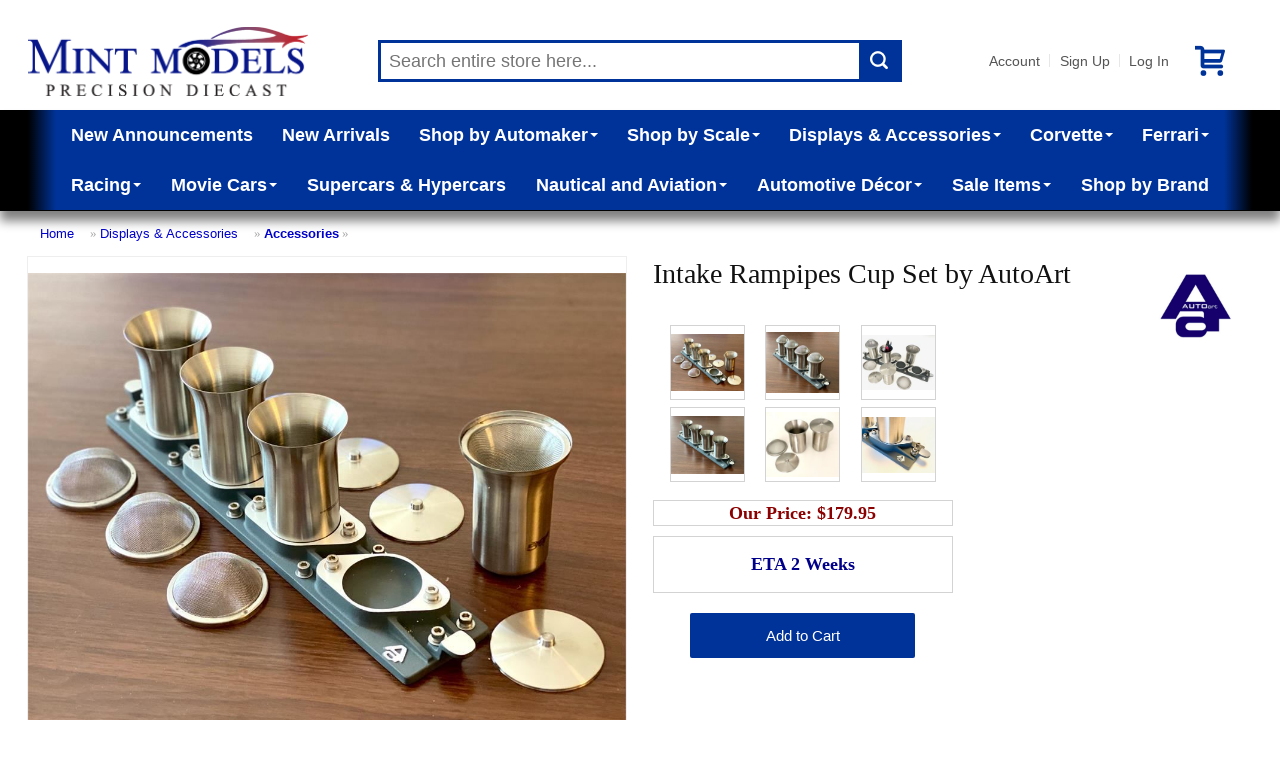

--- FILE ---
content_type: text/css; charset=utf-8
request_url: https://www.mintmodels.com/stylesheet.php
body_size: 2545
content:
.MessageBox {
	border: 1px solid black;
	width: 40%;
	padding: 4px;
	position: fixed;
	left: 30%;
	top: 25%;
	opacity: 0.0;
	filter: alpha(opacity=0);
	font-family: Verdana, Arial, sans-serif;
	font-size: 11px;
	line-height: 1.5;
	color: white;
	box-shadow: 5px 5px 5px #888;
	-moz-box-shadow: 5px 5px 5px #888;
	-webkit-box-shadow: 5px 5px 5px #888;
	filter: progid:DXImageTransform.Microsoft.DropShadow(OffX=5, OffY=5, Color='#888');
}
.MessageBox.success {
	background-color: green;
}
.MessageBox.error {
	background-color: red;
}
.MessageBox.info {
	background-color: blue;
}


@import url('https://fonts.googleapis.com/css?family=Open+Sans&display=swap');

HTML {
	font-size: 14px;
}
BODY, DIV#product_description_container DIV#product_description {
	color: #111111;
	font-family: 'Times New Roman', serif;
	line-height: 1.5;
	font-size: inherit;
}
MAIN {
	padding-bottom: unset;
}
DIV#product_description_container DIV#product_description {
	font-family:  'Open Sans', Helvetica, sans-serif;
}

A {
	color: #0000CC;
	font-family:  'Open Sans', Helvetica, sans-serif;
	text-decoration: none;
}
A:hover {
	text-decoration: underline;
}
H1, H2, H3, H4, H5, H6 {
	font-family: 'Times New Roman', serif;
}
H1 {
	font-size: 28px;
}
MAIN H1, MAIN H2, MAIN H3, MAIN H4, MAIN H5, MAIN H6 {
	color: #111111;
}

/**********/
/* HEADER */
/**********/
HEADER SPAN.carrot {
	border-color: white transparent transparent;
	opacity: 1;
}
#header_main {
	padding: 1rem;
}
HEADER DIV#header_categories {
	padding: 0 4rem;
	background: linear-gradient(to right, black 2rem, #003399 4rem, #003399 calc(100% - 4rem), black calc(100% - 2rem));
	color: white;
	font-family:  'Open Sans', Helvetica, sans-serif;
	font-size: 18px;
	margin: 0 -1rem;
	box-shadow: 0 10px 10px grey;
}
HEADER DIV#header_categories > DIV, HEADER DIV#header_categories DIV.subcategory_pulldown_multi, HEADER DIV#header_categories DIV.subcategory_pulldown_single {
	color: inherit;
	font-family: inherit;
	text-transform: inherit;
	background: #003399;
	white-space: unset;
}
HEADER DIV#header_categories DIV.subcategory_pulldown_single {
	min-width: 11rem;
}
HEADER DIV#header_categories DIV.subcategory_pulldown_multi > DIV {
	padding-bottom: 0;
	font-size: 75%;
}
DIV.subcategory_pulldown_multi UL {
	display: none;
}
HEADER DIV#header_categories A {
	color: inherit !important;
	font-family: inherit !important;
	font-size: inherit !important;
	font-weight: 700 !important;
}
HEADER DIV#header_breadcrumbs {
	font-size: 13px;
}
HEADER DIV#header_breadcrumbs > A {
	text-decoration: none;
}
HEADER DIV#search_box {
	border: 3px solid #003399;
	transition: color 300ms ease-in-out 0s, background-color 300ms ease-in-out 0s, border-color 300ms ease-in-out 0s;
	color: #BBB;
	position: relative;
}
HEADER DIV#search_box:hover {
	color: black;
	border-color: #003399;
}
HEADER BUTTON#search_submit {
	background-color: #003399 !important;
	color: white;
	font-size: 18px;
	font-weight: bold;
	padding: 0;
	height: 36px;
	width: 40px;
	border-radius: 0;
}
HEADER BUTTON#search_submit:hover {
	color: white;
}
HEADER DIV#header_main > DIV#header_search {
	flex: 3;
}
HEADER INPUT#search_keywords {
	font-size: 125%;
}
HEADER DIV#header_account_links {
	font-size: 1rem;
}
HEADER DIV#header_logo IMG {
	height: auto;
	width: 80%;
	max-width: unset;
	max-height: unset;
	min-width: 150px;
}
#category_nav_711, #category710_subs, #category_nav_731 {
	display: none !important;
}
HEADER DIV#header_account_links > A.icon {
	color: #003399;
	font-size: 30px;
}
/**********/


/**********/
/* FOOTER */
/**********/
FOOTER, FOOTER > DIV:last-child {
	background: #003399;
	color: white;
	font-family: 'Open Sans',Helvetica,sans-serif;
	font-size: 1rem;
}
FOOTER > DIV:last-child {
	background: black;
}
FOOTER > DIV:first-child {
	padding: 1rem;
}
FOOTER H1, FOOTER H2, FOOTER H3, FOOTER H4, FOOTER H5, FOOTER H6 {
	color: white;
	font-size: inherit;
}
FOOTER A {
	color: #dbdbdb;
	text-decoration: none;
	font-size: 1rem;
}
FOOTER A:hover {
	color: #8f8f8f;
}
/**********/


/*********/
/* INPUT */
/*********/
BUTTON:hover, INPUT[type="submit"]:hover {
	background-color: #003399;
}
/*********/


/***********/
/* Results */
/***********/
DIV.product_listing_box_grid {
	flex-grow: 0;
	border: 1px solid lightgray;
	width: 300px;
}
DIV.product_listing_box_grid > DIV {
	white-space: unset;
}
DIV.product_listing_box_grid IMG, DIV.product_listing_box_grid IMG.thumbnail {
	object-fit: contain;
	height: 160px;
	width: 200px;
}
DIV.product_listing_box_grid DIV.thumbnail {
	height: 160px;
}
.product_name {
	line-height: 21px;
	color: #003399;
	font-weight: bold;
	font-family: 'Open Sans',Helvetica,sans-serif;
	font-size: unset;
}
DIV.ContentBoxHeading {
	color: rgb(128, 0, 0);
	font-family: Times New Roman;
	font-size: 11pt;
	font-weight: bold;
	text-align: center;
}
DIV.ContentBoxBody .box_section_heading {
	color: inherit;
	background-color: inherit;
}
.brand A {
	color: dimgray;
}
DIV.product_listing_box_list .product_description {
	padding: 0 2rem;
}
DIV.results {
	margin-top: 1rem;
}
DIV.results DIV.category_listing_box {
	height: auto;
}
TABLE.brands_list_letter_group {
	margin-top: 0;
	text-align: center;
}
DIV#brands_alphabet {
	margin-bottom: 2rem;
}
DIV.product_listing_box_grid:not(:hover) .product_add_to_cart {
	display: block;
}
DIV.product_listing_box_grid .product_add_to_cart BUTTON {
	height: 30px;
	line-height: 30px;
	background-color: #003399;
	color: white;
}
DIV.product_listing_box_grid .product_add_to_cart BUTTON:hover {
	background-color: #004DE8;
}
DIV.product_listing_box_grid .product_add_to_cart, DIV.product_listing_box_grid:hover .product_add_to_cart {
	position: unset;
	top: unset;
	left: unset;
	width: 100%;
	height: 40px;
	background: unset;
	padding: unset;
	text-align: center;
	display: block;
}
DIV.category_listing_box IMG {
	object-fit: contain;
	height: 200px;
	width: 200px;
}

.product_listing_box_grid[data-tags~="instock"] .product_name::after {
    content: "In Stock Now";
    color: green;
    display: block;
}
.product_listing_box_grid:not([data-tags~="instock"]) .product_name::after {
    content: "Pre Order Now to Reserve";
    color: orange;
    display: block;
}
/***********/


/*****************/
/* Category Page */
/*****************/
/*
DIV.category_listing_box IMG[alt="DOORBUSTERS"] {
	height: 300px;
	width: 400px;
}
*/
DIV.results > DIV.category_listing_box:only-of-type {
	display: none;
}
/*****************/


/****************/
/* Product Page */
/****************/
#add_to_cart_button {
	background-color: #003399;
	font-weight: normal;
	text-transform: unset;
}
#add_to_cart_button:hover {
	background-color: #004DE8;
}
DIV#product_tag_data {
	font-size: larger;
}
DIV#product_buy_box .save_percent {
	font-size: inherit;
}
.msrp_price {
	text-decoration: none;
}
#product_buy_box SELECT {
	font-weight: bold;
	font-size: 18px;
	line-height: 20px;
	color: #8B0000;
}
/****************/


/****************/
/* AVAILABILITY */
/****************/
.availability:not([data-available="unknown"]):not([data-available="error"]) > * {
	display: none;
}
.availability {
	font-weight: bold;
}
.availability[data-available="today"]:before,
.availability[data-available="in stock"]:before {
	color: green;
	content: 'In Stock';
}
.availability[data-available="3 days"]:before,
.availability[data-available="this week"]:before,
.availability[data-available="next week"]:before {
	color: DarkBlue;
	content: 'ETA 2 Weeks';
}
#product_tag_data .availability[data-available="this month"]:before, #product_tag_data .availability[data-available="longer"]:before {
	content: 'Backorder / Pre Order';
	color: DarkOrange;
}
#product_tag_data DIV.availability {
	font-size: 18px;
	border: 1px solid LightGray;
	padding: 1rem;
}
#shopping_cart .availability[data-available="this month"]:before, #shopping_cart .availability[data-available="longer"]:before {
/*	content: 'Pre-Order'; */
	content: 'Backorder / Pre Order';
	color: DarkOrange;
}
/****************/


/************/
/* CHECKOUT */
/************/
DIV.shipping_option, DIV.shipping_option_selected {
	border-style: solid;
}
DIV.shipping_option:hover {
	background: #CDDEFF;
}
DIV.shipping_option_selected {
	background-color: #003399;
}
DIV.shipping_option[data-shipping_service_id="local"] {
	display: none;
}
DIV.order_box .estimated_ship_date {
	display: none;
}
/************/

#buy_stored_value_link, #add_stored_value {
	display: none !important;
}